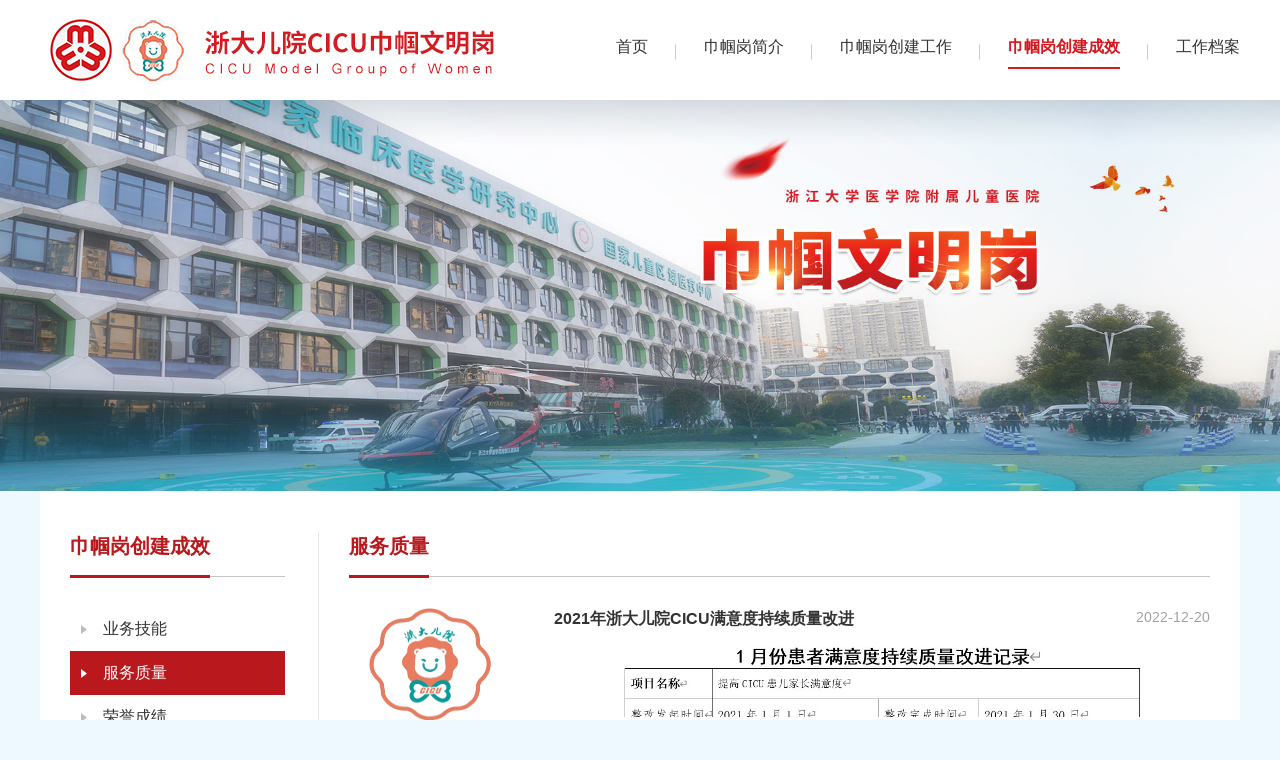

--- FILE ---
content_type: text/html; charset=UTF-8
request_url: http://women.zjuch.cn/cicu/result/quality
body_size: 2448
content:
<!DOCTYPE html>
<html lang="zh-CN">

<head>
    <meta charset="utf-8" />
    <meta http-equiv="X-UA-Compatible" content="IE=edge, chrome=1" />
    <meta name="renderer" content="webkit" />
    <meta name="viewport" content="width=device-width, initial-scale=1, maximum-scale=1, minimum-scale=1, user-scalable=no" />
    <meta name="format-detection" content="telephone=no" />
    <title>服务质量</title>
    <meta name="description" content="" />
    <meta name="keywords" content="" />
    <link rel="stylesheet" href="/public/cicu_mgw/css/slick.css" />
    <link rel="stylesheet" href="/public/cicu_mgw/css/style.css" />
    <script src="/public/cicu_mgw/js/jquery.min.js"></script>
    <script src="/public/cicu_mgw/js/slick.min.js"></script>
    <script src="/public/cicu_mgw/js/lib.js"></script>
</head>

<body>
<div class="header fix">
        <div class="wp">
            <div class="logo">
                <a href=""><img src="/public/cicu_mgw/images/logo.png" alt=""></a>
            </div>
            <div class="r-con">
                <ul class="ul-nav fix">
                    <li ><a href="/">首页</a></li>
                                                                        <li ><a
                                        href="http://women.zjuch.cn/cicu/intro">巾帼岗简介</a>
                            </li>
                                                    <li ><a
                                        href="http://women.zjuch.cn/cicu/creation">巾帼岗创建工作</a>
                            </li>
                                                    <li  class="on" ><a
                                        href="http://women.zjuch.cn/cicu/result">巾帼岗创建成效</a>
                            </li>
                                                    <li ><a
                                        href="http://women.zjuch.cn/cicu/files">工作档案</a>
                            </li>
                                                            </ul>
            </div>
        </div>
        <div class="menuBtn"><span></span></div>
    </div><div class="main">
    <div class="banner">
        <img src="/upload/202112/Vu87V4DCgtjv5NfMOMAQKiDzFXvzBvfJTRgX6kFw.jpg" alt="">
</div>    <div class="wp">
        <div class="inner-wrap fix">
            <div class="col-left">
    <div class="g-title01">
        <h3>            巾帼岗创建成效
        </h3>
    </div>
    <div class="snav">
                                    <div class="item 
                ">
                    <a href="http://women.zjuch.cn/cicu/result/skill">业务技能</a>
                </div>
                            <div class="item 
                                    on
                ">
                    <a href="http://women.zjuch.cn/cicu/result/quality">服务质量</a>
                </div>
                            <div class="item 
                ">
                    <a href="http://women.zjuch.cn/cicu/result/award">荣誉成绩</a>
                </div>
                            <div class="item 
                ">
                    <a href="http://women.zjuch.cn/cicu/result/innovation">创新成果</a>
                </div>
                            
    </div>
</div>            <div class="col-main">
                <div class="g-title01">
                    <h3>                        服务质量
                    </h3>
                </div>
                                <ul class="ul-news03 ul-news03v2">
                    
                    <li>
                        <div class="l-pic">
                            <div class="pic">
                                <a href="http://women.zjuch.cn/cicu/creation/service/10596"><img src="/upload/202310/gebghMtdYYYNNWcluOxd2wtGnNTYnYrus5VpZb3k.png"" alt=""></a>
                            </div>
                        </div>
                        <div class="r-txt">
                            <div class="title">
                                <span>2022-12-20</span>
                                <h3><a href="http://women.zjuch.cn/cicu/creation/service/10596">2021年浙大儿院CICU满意度持续质量改进</a></h3>
                            </div>
                            <div class="info">
                                <p>
                                    <p style="text-align:center"><img src="/upload/202301/Ze9VuvaroHcUrcILFmeZCfIGERZqjNzQK50qMOtw.jpg" title="" alt="" style="max-width:80%"/></p><p style="text-align:center"><img src="/upload/202301/GNTenqctdMM6xuaDNXuoIOSGR68iiWPacSUrN9Ck.jpg" title="" alt="" style="max-width:80%"/></p><p style="text-align:center"><img src="/upload/202301/bSuSdljKq2XpZ4khGgkIVbQNZUnKTvEj8zYuqBPU.jpg" title="" alt="" style="max-width:80%"/></p><p style="text-align:center"><img src="/upload/202301/MXQHEjqf7zf0OfXdCUxY3UXYzep4DBtO3sr9BkUN.jpg" title="" alt="" style="max-width:80%"/></p><p style="text-align:center"><img src="/upload/202301/TGmS5dFaG3jeg4W65d2YN6xf7HQ6bbukPbKWMLEi.jpg" title="" alt="" style="max-width:80%"/></p><p style="text-align:center"><img src="/upload/202301/dzBdI4158KeO8S8wDrQCXj8Q32yeSqYdqfMBQUL5.jpg" title="" alt="" style="max-width:80%"/></p><p style="text-align:center"><img src="/upload/202301/cie1Gip00xXkaRBNNTeWo9UumRDrpxXLLWF5OS3L.jpg" title="" alt="" style="max-width:80%"/></p><p style="text-align:center"><img src="/upload/202301/5YP0YW54s3TStVVNJOtZ3rILd2s2pm7BYGp6KgLp.jpg" title="" alt="" style="max-width:80%"/></p><p style="text-align:center"><img src="/upload/202301/5pjVjqNpH3r2kYlHcrMGTXNsGHnuSuZBg6hjmnbu.jpg" title="" alt="" style="max-width:80%"/></p><p style="text-align:center"><img src="/upload/202301/t9mskQsWl44nTces0REa0EKwNz03Ol904DQHN9Er.jpg" title="" alt="" style="max-width:80%"/></p><p style="text-align:center"><img src="/upload/202301/r7prbRYehz3G9QV4SPLqv7wyGmpqTecLASGtOgGo.jpg" title="" alt="" style="max-width:80%"/></p><p style="text-align: center;"><img src="/upload/202301/eTfnN5qrb3420THHpGUtwxViWQHqq3dglfQy5DyC.jpg" title="" alt="" style="max-width:80%"/></p>
                                </p>
                            </div>
                        </div>
                    </li>
                    
                    <li>
                        <div class="l-pic">
                            <div class="pic">
                                <a href="http://women.zjuch.cn/cicu/creation/service/10598"><img src="/upload/202310/OSmF731r744ZYnviYq7NzSW5sT58VMbINCvIQMZf.png"" alt=""></a>
                            </div>
                        </div>
                        <div class="r-txt">
                            <div class="title">
                                <span>2023-01-13</span>
                                <h3><a href="http://women.zjuch.cn/cicu/creation/service/10598">2022年浙大儿院CICU满意度持续质量改进</a></h3>
                            </div>
                            <div class="info">
                                <p>
                                    <p style="text-align:center"><img src="/upload/202301/Ag0d66xAK6ldFeK0Nm351ksDjuxCP5F9bMLegOjr.jpg" title="" alt="" style="max-width:80%"/></p><p style="text-align:center"><img src="/upload/202301/g76PvMfHQWcnH9KjHdQM6uTg0ZqP4aGBfRYYZpB4.jpg" title="" alt="" style="max-width:80%"/></p><p style="text-align:center"><img src="/upload/202301/DBpv7eU0yyxoctlUxaOXvOeOGGKGC0vwQhMcFTeR.jpg" title="" alt="" style="max-width:80%"/></p><p style="text-align:center"><img src="/upload/202301/FExpdRaVHsAeX0dbDGpIvNUV2r0YBCuMkG8TNM9u.jpg" title="" alt="" style="max-width:80%"/></p><p style="text-align:center"><img src="/upload/202301/QFyFDee8C0t74nYNfBklZTKkg9ZFyM2tQHnrqoUh.jpg" title="" alt="" style="max-width:80%"/></p><p style="text-align:center"><img src="/upload/202301/3WXqVlJRRtH3PuW5bS8bbl6HBf631zNbxMTtHFik.jpg" title="" alt="" style="max-width:80%"/></p><p style="text-align:center"><img src="/upload/202301/ERrtiFZ1GlSwX6e4FcS9M2fNufROHuBeToxDbHeL.jpg" title="" alt="" style="max-width:80%"/></p><p style="text-align:center"><img src="/upload/202301/G1NNqYmrib2F3zTRZUaJ9Gk8X3FXAEStSz4FQddg.jpg" title="" alt="" style="max-width:80%"/></p><p style="text-align:center"><img src="/upload/202301/mco4OKZGJKu2lDzuYf50WMmt883r4tMzE4TtDgGO.jpg" title="" alt="" style="max-width:80%"/></p><p style="text-align:center"><img src="/upload/202301/vcSZjCIpuZBASGNqGcwB59XsftYgjJGI7N2ySQKM.jpg" title="" alt="" style="max-width:80%"/></p><p style="text-align:center"><img src="/upload/202301/2Pmu2CD31THywrQ27Zn731KhhU8WPdIAUfHTNHVw.jpg" title="" alt="" style="max-width:80%"/></p><p style="text-align: center;"><img src="/upload/202301/U0Nurl814eoQEZMl6E8vkX4zie4V218x7IIZ2X8v.jpg" title="" alt="" style="max-width:80%"/></p>
                                </p>
                            </div>
                        </div>
                    </li>
                     
                </ul>    
               
                <ul class="ul-pages fix">
                    >
                                        <li class="                        on
                    ">
                        <a href="http://women.zjuch.cn/cicu/result/quality?page=1">1</a>
                    </li>
                                     
                    
                                    </ul>
                
            </div>
        </div>
    </div>
</div>
<div class="footer">
    <div class="wp">
        <div class="copy">
            Copyright © 2021浙江大学医学院附属儿童医院. All Rights Reserved 浙ICP备05088795号-1 技术支持：新慧医联
        </div>
    </div>
</div>

</body>

</html>


--- FILE ---
content_type: text/css
request_url: http://women.zjuch.cn/public/cicu_mgw/css/style.css
body_size: 4734
content:
*,:after,:before{margin:0;padding:0;-webkit-box-sizing:border-box;-moz-box-sizing:border-box;box-sizing:border-box;outline:0!important;-webkit-tap-highlight-color:rgba(0,0,0,0);-ms-text-size-adjust:100%;-webkit-text-size-adjust:100%;-webkit-font-smoothing:antialiased}
a,abbr,acronym,address,applet,article,aside,audio,b,big,blockquote,body,canvas,center,cite,code,dd,del,details,dfn,div,dl,dt,em,embed,fieldset,figcaption,figure,footer,form,h1,h2,h3,h4,h5,h6,header,hgroup,html,i,iframe,img,ins,kbd,label,legend,li,mark,menu,nav,object,ol,output,p,pre,q,ruby,s,samp,section,small,span,strike,strong,sub,summary,sup,time,tt,u,ul,var,video{margin:0;padding:0;border:0;font-size:100%;vertical-align:baseline}
article,aside,details,figcaption,figure,footer,header,hgroup,menu,nav,section{display:block}
ol,ul{list-style:none}
blockquote,q{quotes:none}
blockquote:after,blockquote:before,q:after,q:before{content:""}
table{border-collapse:collapse;border-spacing:0}
body{color:#3d4c63;background:#fff;font:14px/1.5 "Microsoft Yahei",sans-serif;outline:0}
a{color:#333;text-decoration:none}
a:hover{color:inherit}
img{max-width:100%;border:none}
em,i{font-style:normal}
table{border-collapse:collapse;border-spacing:0}
input,select,textarea{font-size:12px;color:#444;font-family:"Microsoft Yahei",sans-serif;outline:0;-webkit-box-sizing:border-box;-moz-box-sizing:border-box;-o-box-sizing:border-box;box-sizing:border-box}
button,input[type=button],input[type=reset],input[type=submit],select{-webkit-appearance:none;-moz-appearance:none;appearance:none}
button,input[type=button],input[type=reset],input[type=submit]{cursor:pointer}
input[type=password]:focus,input[type=tel]:focus,input[type=text]:focus{background:#fff;border:1px solid #bbb}
.false:focus{border:2px solid #ff1531;background:#fff}
::-webkit-input-placeholder{color:#999}
::-moz-placeholder{color:#999}
:-ms-input-placeholder{color:#999}
::-ms-clear,::-ms-reveal{display:none}
.fix{*zoom:1}
.fix:after,.fix:before{display:block;content:"";height:0;clear:both}
.c{clear:both}
.col-l,.l{float:left}
.col-r,.r{float:right}
.ani{-ms-transition:.3s;-moz-transition:.3s;-webkit-transition:.3s;-o-transition:.3s;transition:.3s}
.unselect{-ms-user-select:none;-moz-user-select:none;-khtml-user-select:none;-webkit-user-select:none;-o-user-select:none;user-select:none}
.wp{width:100%;max-width:1200px;margin:0 auto}
.h50{height:50px;clear:both;overflow:hidden}
.h100{height:100px;clear:both;overflow:hidden}
.header{background-color:#fff}
.header .logo{float:left;font-size:0;height:100px;line-height:100px}
.header .logo img{display:inline-block;vertical-align:middle}
.header .r-con{float:right}
.ul-nav{float:right;margin-top:35px}
.ul-nav li{float:left;padding-right:28px;margin-right:28px;position:relative}
.ul-nav li::after{position:absolute;content:'';top:50%;right:0;width:1px;height:15px;background:#ccc;-webkit-transform:translatey(-50%);-moz-transform:translatey(-50%);-ms-transform:translatey(-50%);-o-transform:translatey(-50%);transform:translatey(-50%)}
.ul-nav li:last-child{padding-right:0;margin-right:0}
.ul-nav li:last-child::after{display:none}
.ul-nav li a{display:inline-block;font-size:16px;color:#333;padding-bottom:10px;position:relative}
.ul-nav li a:hover{color:#d41b21}
.ul-nav li a::after{position:absolute;content:'';bottom:0;left:0;width:100%;height:2px;background-color:#d41b21;display:none}
.ul-nav li.on a{color:#d41b21;font-weight:700}
.ul-nav li.on a::after{display:block}
.menuBtn{position:fixed;width:40px;height:40px;color:#482f92;font-size:32px;right:9px;top:4px;display:none}
.menuBtn span{height:1px;position:absolute;top:50%;left:50%;display:block;width:24px;margin-left:-12px;border:none;cursor:pointer;color:inherit}
.menuBtn span:after,.menuBtn span:before{content:"";position:absolute;top:0;left:50%;display:block;width:100%;height:100%}
.menuBtn span:before{-ms-transform:translate(-50%,-.28em);-webkit-transform:translate(-50%,-.28em);transform:translate(-50%,-.28em)}
.menuBtn span:after{-ms-transform:translate(-50%,.28em);-webkit-transform:translate(-50%,.28em);transform:translate(-50%,.28em)}
.menuBtn span:after,.menuBtn span:before{-ms-transform-origin:50% 0;-webkit-transform-origin:50% 0;transform-origin:50% 0}
.header .menuBtn.open span{background:0 0}
.header .menuBtn.open span:before{-ms-transform:translate(-50%,0) rotate(45deg);-webkit-transform:translate(-50%,0) rotate(45deg);transform:translate(-50%,0) rotate(45deg)}
.header .menuBtn.open span:after{-ms-transform:translate(-50%,0) rotate(-45deg);-webkit-transform:translate(-50%,0) rotate(-45deg);transform:translate(-50%,0) rotate(-45deg)}
.menuBtn span,.menuBtn span:after,.menuBtn span:before{background-color:#482f92;-webkit-transition:.3s ease;-o-transition:.3s ease;transition:.3s ease}
.footer{background:#434343}
.footer .copy{text-align:center;font-size:14px;color:#b5b5b5;padding:36px 0}
body{background:#eef9ff}
.banner img{display:block;width:100%}
.inner-wrap{background-color:#fff;padding:40px 30px 60px;margin-bottom:135px}
.news-article .title{border-bottom:1px solid #e3e3e3;margin-bottom:45px;padding-bottom:37px;padding-top:55px}
.news-article .title h3{font-size:30px;color:#333;line-height:1.1;text-align:center;margin-bottom:15px}
.news-article .title span{display:block;text-align:center;font-size:18px;color:#999}
.news-article .info{font-size:16px;color:#666;line-height:2.125;text-indent:2em;margin-bottom:47px;padding-bottom:60px;border-bottom:1px solid #e3e3e3}
.article-pages .item{overflow:hidden;margin-bottom:15px}
.article-pages .item span{float:left;font-size:16px;color:#666}
.article-pages .item h3{overflow:hidden;text-overflow:ellipsis;white-space:nowrap;font-weight:400}
.article-pages .item h3 a{font-size:16px;color:#333}
.article-pages .item h3 a:hover{color:#d41b21}
.article-pages{padding-bottom:53px}
.g-title01{border-bottom:1px solid #c5c5c5;padding-bottom:15px;font-size:0;margin-bottom:30px}
.g-title01 h3{font-size:20px;color:#b9181d;display:inline-block;position:relative}
.g-title01 h3::after{content:'';bottom:-17px;left:0;width:100%;height:3px;background:#b9181d;position:absolute}
.ul-download{margin-bottom:64px}
.ul-download li a{overflow:hidden;display:block;border-bottom:1px dashed rgba(102,102,102,.3);padding-right:10px}
.ul-download li .download{float:right;margin-left:10px;font-size:16px;color:#b9181d;margin-top:17px;background:url(../images/zp1.png) left center no-repeat;padding-left:25px}
.ul-download li h3{overflow:hidden;padding-left:30px;text-overflow:ellipsis;white-space:nowrap;font-size:16px;color:#666;font-weight:400;height:57px;line-height:57px}
.ul-download li a:hover{background-color:#b9181d}
.ul-download li a:hover h3{color:#fff}
.ul-download li a:hover .download{color:#fff}
.ul-download li h3{position:relative}
.ul-download li h3::after{content:'';position:absolute;top:50%;left:10px;width:6px;height:6px;margin-top:-3px;border-radius:50%;background:silver}
.ul-pages{text-align:center;font-size:0;padding-bottom:60px}
.ul-pages li{display:inline-block;margin:0 2px;vertical-align:top}
.ul-pages li a{display:block;width:41px;height:41px;line-height:39px;border:1px solid #dcdcdc;font-size:16px;color:#666}
.ul-pages li.on a{background-color:#a72226;color:#fff}
.ul-pages li.pages a{background:url(../images/zp3.png) center no-repeat}
.ul-pages li.pages-next a{background-image:url(../images/zp2.png)}
.index-wrap{background:#fff;padding:50px 30px;margin-bottom:75px}
.g-title01 a{float:right;font-size:16px;background:url(../images/zp4.png) right center no-repeat;padding-right:15px;margin-top:10px}
.row-index01{margin-bottom:40px}
.row-index01 .ind1-left{float:left;width:740px;margin-right:26px}
.row-index01 .ind1-right{overflow:hidden;background:#f7f7f7;padding:0 24px}
.row-index01 .g-title01{padding-top:16px}
.imgtxt-01{margin-bottom:36px}
.imgtxt-01 .l-pic{float:left;width:320px;margin-right:24px}
.imgtxt-01 .l-pic .pic{position:relative;padding-top:62.5%;overflow:hidden}
.imgtxt-01 .l-pic img{display:block;width:100%;height:100%;top:0;left:0;position:absolute;-ms-transition:.5s;-moz-transition:.5s;-webkit-transition:.5s;-o-transition:.5s;transition:.5s}
.imgtxt-01 .l-pic .pic:hover img{-webkit-transform:scale(1.05);-moz-transform:scale(1.05);-ms-transform:scale(1.05);-o-transform:scale(1.05);transform:scale(1.05)}
.imgtxt-01 .r-txt{overflow:hidden;padding-top:5px}
.imgtxt-01 .r-txt h3{overflow:hidden;text-overflow:ellipsis;white-space:nowrap;line-height:1.1;margin-bottom:12px}
.imgtxt-01 .r-txt h3 a{font-size:18px;color:#b9181d}
.imgtxt-01 .r-txt span{font-size:16px;color:rgba(102,102,102,.5);display:block;margin-bottom:14px}
.imgtxt-01 .r-txt .info{font-size:14px;color:#666;line-height:1.9;height:5.7em;overflow:hidden;margin-bottom:20px}
.imgtxt-01 .r-txt .more{font-size:14px;color:#b9181d}
.ul-news li{overflow:hidden;padding-bottom:11px;margin-bottom:11px;border-bottom:1px dashed rgba(102,102,102,.5)}
.ul-news li span{float:right;font-size:14px;color:#666;opacity:.5}
.ul-news li h3{overflow:hidden;text-overflow:ellipsis;white-space:nowrap;font-weight:400;padding-left:20px;position:relative}
.ul-news li h3::after{position:absolute;top:50%;left:5px;width:5px;height:5px;border-radius:50%;background:#c5c5c5;content:'';margin-top:-2px}
.ul-news li h3 a{font-size:16px;color:#666}
.ul-news li h3 a:hover,.ul-news02 li h3 a:hover,.ul-news03 li .r-txt .title h3:hover{color:#b9181d}
.ul-news02 li{border-bottom:1px dashed #d9d9d9;margin-bottom:20px;padding-bottom:20px}
.ul-news02 li h3{overflow:hidden;text-overflow:ellipsis;white-space:nowrap;margin-bottom:10px}
.ul-news02 li h3 a{font-size:16px;color:#4c4c4c}
.ul-news02 li .info{font-size:14px;color:#888;line-height:1.57;height:3.14em;overflow:hidden}
.ul-index01{margin:0 -16px}
.ul-index01 li{float:left;width:25%;padding:0 16px}
.ul-index01 li .pic{position:relative;padding-top:69.23%;margin-bottom:12px;overflow:hidden}
.ul-index01 li .pic img{position:absolute;top:0;left:0;display:block;width:100%;height:100%;-ms-transition:.5s;-moz-transition:.5s;-webkit-transition:.5s;-o-transition:.5s;transition:.5s}
.ul-index01 li .pic:hover img{-webkit-transform:scale(1.05);-moz-transform:scale(1.05);-ms-transform:scale(1.05);-o-transform:scale(1.05);transform:scale(1.05)}
.ul-index01 li p{font-size:16px;color:#666;text-align:center;overflow:hidden;text-overflow:ellipsis;white-space:nowrap}
.row-index02{margin-bottom:60px}
.ul-title{float:left}
.ul-title li{display:inline-block;margin-right:47px}
.ul-title li a{font-size:20px;color:#666;display:inline-block;position:relative;padding-right:0;background:0 0;margin-top:0}
.ul-title li.on a{color:#b9181d;font-weight:700}
.ul-title li a::after{content:'';bottom:-19px;left:0;width:100%;height:3px;background:#b9181d;position:absolute;display:none}
.ul-title li.on a::after{display:block}
.row-index03 .ind3-left{float:left;width:735px;margin-right:30px}
.ul-news03 li{overflow:hidden;padding-bottom:20px;margin-bottom:20px;border-bottom:1px dashed #d8d8d8}
.ul-news03 li:last-child{margin-bottom:0}
.ul-news03 li .l-pic{float:left;width:180px;margin-right:25px}
.ul-news03 li .pic{position:relative;padding-top:63.33%;overflow:hidden}
.ul-news03 li .pic img{position:absolute;top:0;left:0;display:block;width:100%;height:100%;-ms-transition:.5s;-moz-transition:.5s;-webkit-transition:.5s;-o-transition:.5s;transition:.5s}
.ul-news03 li .pic:hover img{-webkit-transform:scale(1.05);-moz-transform:scale(1.05);-ms-transform:scale(1.05);-o-transform:scale(1.05);transform:scale(1.05)}
.ul-news03 li .r-txt{overflow:hidden}
.ul-news03 li .r-txt .title{overflow:hidden}
.ul-news03 li .r-txt .title span{float:right;font-size:14px;color:#a1a1a1}
.ul-news03 li .r-txt .title h3{overflow:hidden;text-overflow:ellipsis;white-space:nowrap;font-size:16px;margin-bottom:15px}
.ul-news03 li .r-txt .info{font-size:14px;color:#888;line-height:1.71;height:5.13em;overflow:hidden}
.index-honor{background:#f7f7f7 url(../images/zp5.png) center no-repeat;background-size:100% 100%;padding:30px 40px;margin-bottom:30px}
.row-index03 .ind3-right{overflow:hidden}
.index-honor .title{background:url(../images/zp6.png) center repeat-x;text-align:center;font-size:0;margin-bottom:25px}
.index-honor .title h3{background:#f7f7f7;padding:0 10px;font-size:20px;color:#b9181d;text-align:center;display:inline-block}
.slick-index01 .item .pic{position:relative;padding-top:61.01%}
.slick-index01 .item .pic img{position:absolute;top:0;left:0;display:block;width:100%;height:100%}
.slick-index01 .item .pic p{position:absolute;bottom:0;left:0;display:block;width:100%;height:34px;text-align:center;color:#fff;line-height:34px;background:rgba(0,0,0,.7)}
.slick-index01 .slick-dots{width:100%;text-align:center;z-index:5;margin-top:10px}
.slick-index01 .slick-dots li{display:inline-block;cursor:pointer;overflow:hidden;width:10px;height:10px;border-radius:50%;background-color:#6f6b6b;margin:0 5px;opacity:.5}
.slick-index01 .slick-dots li.slick-active{background-color:#6f6b6b;opacity:1}
.slick-index01 .slick-dots li button{position:absolute;left:-9999px}
.index-ad{background:url(../images/zi13.jpg) center no-repeat;background-size:cover;position:relative;height:175px;position:relative}
.index-ad .txt{position:absolute;top:50%;left:0;width:100%;color:#fff;padding:0 40px;-webkit-transform:translatey(-50%);-moz-transform:translatey(-50%);-ms-transform:translatey(-50%);-o-transform:translatey(-50%);transform:translatey(-50%)}
.index-ad .txt p{font-size:30px;line-height:1.1;font-weight:700;margin-bottom:10px}
.index-ad .txt span{font-size:18px;font-weight:700}
.article-intro h3{font-size:30px;color:#333}
.article-intro h3 strong{color:#b9181d}
.article-intro p{text-indent:2em}
.article-intro{font-size:16px;color:#777;line-height:1.875}
.snav .item a{display:block;width:100%;height:44px;line-height:44px;font-size:16px;color:#333;padding-left:33px;background:url(../images/zp7.png) left 11px center no-repeat}
.snav .item a:hover{color:#b9181d}
.snav .item.on a,.snav .item.on a:hover{background-color:#b9181d;color:#fff;background-image:url(../images/zp8.png)}
.col-left{float:left;width:215px;margin-right:25px;margin-right:33px}
.col-main{overflow:hidden;border-left:1px solid #e5e5e5;padding-left:30px}
.ul-news02v2 li{padding-bottom:0}
.ul-news02v2 li a{padding-bottom:20px;display:block}
.ul-news02v2 li a:hover .info,.ul-news02v2 li a:hover h3{color:#b9181d}
.ul-news03.ul-news03v2{margin-bottom:65px}
.ul-office{margin:0 -12px}
.ul-office li{float:left;width:33.33%;padding:0 12px;margin-bottom:28px}
.ul-office li .pic-wrap{padding:13px;background:#fafafa;border:1px solid #e2dddd}
.ul-office li .pic{position:relative;padding-top:67.07%;margin-bottom:13px;overflow:hidden}
.ul-office li .pic img{position:absolute;top:0;left:0;display:block;width:100%;height:100%;-ms-transition:.5s;-moz-transition:.5s;-webkit-transition:.5s;-o-transition:.5s;transition:.5s}
.ul-office li .pic:hover img{-webkit-transform:scale(1.05);-moz-transform:scale(1.05);-ms-transform:scale(1.05);-o-transform:scale(1.05);transform:scale(1.05)}
.ul-office li h3{font-weight:400;text-align:center;overflow:hidden;text-overflow:ellipsis;white-space:nowrap;font-size:16px}
.slick-pop{position:fixed;top:0;left:0;display:block;width:100%;height:100%;background:rgba(0,0,0,.7);z-index:11}
.slick-pop-body{position:absolute;top:50%;left:50%;max-width:750px;background-color:#fff;padding:25px;width:95%;-webkit-transform:translate(-50%,-50%);-moz-transform:translate(-50%,-50%);-ms-transform:translate(-50%,-50%);-o-transform:translate(-50%,-50%);transform:translate(-50%,-50%)}
.slick-office{width:100%;position:relative}
.slick-office .item .pic{margin-bottom:23px}
.slick-office .item img{display:block;width:100%}
.slick-office .item p{text-align:center;font-weight:400;font-size:18px;color:#666}
.slick-office .slick-arrow{position:absolute;top:50%;right:-80px;width:35px;height:35px;border:none;cursor:pointer;z-index:5;overflow:hidden;text-indent:1000px;-webkit-transform:translateY(-50%);-moz-transform:translateY(-50%);-ms-transform:translateY(-50%);-o-transform:translateY(-50%);transform:translateY(-50%);background:url(../images/zp11.png) center center no-repeat}
.slick-office .slick-prev{background-image:url(../images/zp10.png);left:-80px}
.slick-pop-body .close{position:absolute;right:0;top:-60px;width:38px;height:38px;background:url(../images/zp9.png) center no-repeat;background-size:cover}
.slick-pop{height:0;overflow:hidden;-ms-transition:opacity .5s;-moz-transition:opacity .5s;-webkit-transition:opacity .5s;-o-transition:opacity .5s;transition:opacity .5s;opacity:0}
.slick-pop.show{height:100%;opacity:1}
@media only screen and (max-width:1199px){
.wp{padding:0 15px}
.header .logo{width:240px}
.header .logo{height:50px;line-height:50px}
.ul-nav{float:none;margin-top:0}
.ul-nav li{float:none;width:auto;padding-right:0;margin-right:0}
.ul-nav li::after{display:none}
.ul-nav li a,.ul-nav li.on a{color:#fff;font-weight:400;display:block;text-align:center}
.header .r-con{display:none;float:none;position:fixed;top:50px;left:0;padding-top:20px;overflow-y:auto;width:100%;height:calc(100vh - 50px);z-index:10;background-color:#d41b21}
.menuBtn{display:block}
.footer .copy{padding:15px 0}
.footer .copy{font-size:12px}
.inner-wrap{padding:20px 15px;margin-bottom:30px}
.news-article .title{padding:15px 0;margin-bottom:20px}
.news-article .title h3{font-size:20px}
.news-article .title span{font-size:14px}
.news-article .info{font-size:14px;padding-bottom:20px;margin-bottom:20px}
.article-pages{padding-bottom:20px}
.article-pages .item span{font-size:14px}
.article-pages .item h3 a{font-size:14px}
.article-pages .item{margin-bottom:10px}
.header{position:fixed;top:0;left:0;width:100%;z-index:10;background-color:#fff;box-shadow:0 0 10px #ccc}
.g-title01{margin-bottom:10px;padding-bottom:5px}
.g-title01 h3::after{height:1px;bottom:-6px}
.g-title01 h3{font-size:18px;padding-bottom:0}
.ul-download{margin-bottom:30px}
.ul-pages{padding-bottom:30px}
.ul-download li .download{font-size:14px;background-size:14px auto;padding-left:20px;margin-top:9px}
.ul-download li h3{font-size:14px;height:40px;line-height:40px;padding-left:15px}
.ul-download li h3::after{width:4px;height:4px;left:5px;margin-top:-2px}
.ul-pages li{margin-bottom:3px}
.ul-pages li a{width:30px;height:30px;line-height:28px;font-size:12px}
.ul-pages li.pages a{background-size:7px auto}
.index-wrap{padding:15px}
.row-index01 .ind1-left{float:none;margin-right:0;width:auto;margin-bottom:20px}
.g-title01 a{margin-top:0;font-size:14px}
.row-index01 .ind1-right{padding:0 15px}
.imgtxt-01{margin-bottom:20px}
.ul-news li span{font-size:12px}
.ul-news li h3 a{font-size:14px}
.ul-news li{padding-bottom:7px;margin-bottom:7px}
.imgtxt-01 .r-txt h3 a{font-size:16px}
.imgtxt-01 .r-txt span{font-size:14px}
.ul-news02 li h3 a{font-size:14px}
.row-index01{margin-bottom:20px}
.ul-index01{margin:0 -8px}
.ul-index01 li{padding:0 8px}
.ul-index01 li .pic{margin-bottom:8px}
.ul-index01 li p{font-size:14px}
.row-index02{margin-bottom:20px}
.row-index03 .ind3-left{float:none;width:auto;margin-right:0;margin-bottom:20px}
.ul-title li a{font-size:16px}
.ul-title li a::after{height:2px;bottom:-6px}
.ul-title li{margin-right:20px}
.ul-news03 li .r-txt .title h3{font-size:14px}
.ul-news03 li .r-txt .title span{font-size:12px;margin-top:3px}
.article-intro h3{font-size:18px}
.article-intro{font-size:14px}
.article-intro img{float:none!important;width:auto;margin:0 auto 10px!important;display:block}
.col-left{margin-right:20px;width:190px}
.snav .item a{font-size:14px;padding-left:22px;background-position:left 8px center}
.col-main{padding-left:20px}
.ul-office{margin:0 -6px}
.ul-office li{padding:0 6px;margin-bottom:12px}
.ul-office li .pic-wrap{padding:6px}
.ul-office li h3{font-size:14px}
.slick-office .item p{font-size:16px}
}
@media only screen and (max-width:767px){
.header .logo{width:200px}
.news-article .title h3{font-size:18px;margin-bottom:10px}
.news-article .title span{font-size:12px}
.article-pages .item span{font-size:12px}
.article-pages .item h3 a{font-size:12px}
.ul-download li .download{font-size:12px;margin-top:11px}
.imgtxt-01{padding-bottom:15px;border-bottom:1px solid rgba(102,102,102,.5)}
.imgtxt-01 .l-pic{float:none;width:auto;margin-right:0;margin-bottom:20px}
.imgtxt-01 .r-txt .info{height:auto;margin-bottom:10px}
.ul-news02 li .info{height:auto}
.ul-index01 li{width:50%;margin-bottom:10px}
.index-ad .txt{padding-left:20px}
.index-honor{padding:20px}
.index-honor .title h3{font-size:18px}
.index-honor .title{margin-bottom:15px}
.slick-index01 .slick-dots li{width:8px;height:8px;margin:0 2px}
.article-intro h3{font-size:16px}
.article-intro{line-height:1.71}
.col-left{float:none;margin-right:0;width:auto;margin-bottom:20px}
.col-main{padding-left:0;border:none}
.snav{border-bottom:1px solid #e5e5e5}
.ul-pages{padding-bottom:15px}
.ul-office li{width:50%}
.ul-office li .pic{margin-bottom:6px}
.ul-office li h3{font-size:12px}
.slick-pop-body{padding:10px}
.slick-office .item .pic{margin-bottom:10px}
.slick-office .item p{font-size:14px}
.slick-office .slick-arrow{right:10px;width:25px;height:25px}
.slick-office .slick-prev{left:10px}
}
@media only screen and (max-width:479px){
.ul-news03 li .l-pic{float:none;margin-right:0;width:auto;margin-bottom:15px}
.ul-news03 li .r-txt .title{position:relative;padding-bottom:10px;margin-bottom:10px}
.ul-news03 li .r-txt .title span{position:absolute;bottom:0;left:0}
.ul-news03 li .r-txt .info{height:auto}
.index-honor{background:0 0;padding:0}
.index-honor .title h3{background-color:#fff}
.index-ad .txt p{font-size:24px}
.index-ad .txt span{font-size:14px}
.index-ad{height:150px}
.ul-office li{float:none;width:auto}
}

.row-index03 .ul-title{width: 100%; position: relative;}
.row-index03 .ul-title .more{position: absolute; right: 0; top: 0; color: #666; font-size: 16px; font-weight: normal; background: url(../images/zp4.png) right center no-repeat; padding-right: 15px; margin-top: 10px; display: none;}
.row-index03 .ul-title .more:after{display: none;}
.row-index03 .ul-title li.on .more{display: block;}
@media only screen and (max-width:1199px){
    .row-index03 .ul-title .more{margin: 0; font-size: 14px;}
}
.news-article .info table{margin: 0 auto !important;}


--- FILE ---
content_type: application/javascript
request_url: http://women.zjuch.cn/public/cicu_mgw/js/lib.js
body_size: 3113
content:
// 前端模板
! function(a) {
    "use strict";
    var b = function(a, c) {
        var d = /[^\w\-\.:]/.test(a) ? new Function(b.arg + ",tmpl", "var _e=tmpl.encode" + b.helper + ",_s='" + a.replace(b.regexp, b.func) + "';return _s;") : b.cache[a] = b.cache[a] || b(b.load(a));
        return c ? d(c, b) : function(a) {
            return d(a, b)
        }
    };
    b.cache = {}, b.load = function(a) {
        return document.getElementById(a).innerHTML
    }, b.regexp = /([\s'\\])(?!(?:[^{]|\{(?!%))*%\})|(?:\{%(=|#)([\s\S]+?)%\})|(\{%)|(%\})/g, b.func = function(a, b, c, d, e, f) {
        return b ? {
            "\n": "\\n",
            "\r": "\\r",
            "	": "\\t",
            " ": " "
        } [b] || "\\" + b : c ? "=" === c ? "'+_e(" + d + ")+'" : "'+(" + d + "==null?'':" + d + ")+'" : e ? "';" : f ? "_s+='" : void 0
    }, b.encReg = /[<>&"'\x00]/g, b.encMap = {
        "<": "&lt;",
        ">": "&gt;",
        "&": "&amp;",
        '"': "&quot;",
        "'": "&#39;"
    }, b.encode = function(a) {
        return (null == a ? "" : "" + a).replace(b.encReg, function(a) {
            return b.encMap[a] || ""
        })
    }, b.arg = "o", b.helper = ",print=function(s,e){_s+=e?(s==null?'':s):_e(s);},include=function(s,d){_s+=tmpl(s,d);}", "function" == typeof define && define.amd ? define(function() {
        return b
    }) : a.tmpl = b
}(this);
// 迷你发布订阅系统
(function($) {
    var o = $({});
    $.subscribe = function() {
        o.on.apply(o, arguments);
    };
    $.unsubscribe = function() {
        o.off.apply(o, arguments);
    };
    $.publish = function() {
        o.trigger.apply(o, arguments);
    };
}($));

$(function() {
    'use strict';
    var win = window;
    win.GLOBAL = win.GLOBAL || {};
    win.hr = win.hr || {};

    win.hr.version = '1.6.12';
    win.hr.page = win.hr.page || {};
    win.hr.component = win.hr.component || {};

    /**
     * @description 注册组件
     * @param {String} name 组件名字
     * @param {Object} obj 组件 Javascript 逻辑，JSON 格式
     * @return {Object} 返回 window.hr.component 对象
     * @example
     * hr.regComponent('组件名', {
     *     init: function () { // 此 init 方法为必需，组件注册后会执行的方法
     *         this.someAction();
     *     },
     *     someAction: function () {
     *         // 组件 Javascript 逻辑，可以根据需要写多个 Function
     *     }
     * });
     * 组件注册后如果要再次调用，可以用 hr.component.组件名 获取组件对象
     */
    win.hr.regComponent = function(name, obj) {
        if (typeof name == 'string' && name !== '') {
            win.hr.util._createNamespace(name.split('.'), obj, win.hr.component);
        }
    };

    /**
     * @description 注册页面
     * @param {String} name 页面名字
     * @param {Object} obj 页面 Javascript 逻辑，JSON 格式
     * @return {Object} 返回 window.hr.page 对象
     * @example
     * hr.regPage('页面名', {
     *     init: function () { // 此 init 方法为必需，组件页面后会执行的方法
     *         this.someAction();
     *     },
     *     someAction: function () {
     *         // 页面 Javascript 逻辑，可以根据需要写多个 Function
     *     }
     * });
     * 页面注册后如果要再次调用，可以用 hr.page.页面名 获取页面对象
     */
    win.hr.regPage = function(name, obj) {
        if (typeof name == 'string' && name !== '') {
            win.hr.util._createNamespace(name.split('.'), obj, win.hr.page);
        }
    };

    win.hr.util = {
        /**
         * @description 渲染模板
         * @param {JSON} opt 包含以下内容
         * @param {String} opt.tmpl 模板区域的 ID 名
         * @param {Object} opt.data 要渲染的 JSON 数据
         * @param {Object} opt.to 要追加进的 jQuery DOM 对象
         * @param {Object} opt.insertTo 要插入到其之前或之后的 jQuery DOM 对象
         * @param {String} opt.method 渲染的方式，包括 replace、append 和 prepend，当同时有 insertTo 时，是以 insertTo 为基准
         * @param {Function} opt.callbackFn 回调函数
         */
        renderTmpl: function(opt) {
            var strTargetTmpl = opt.tmpl || '';
            var jsonData = opt.data || {};
            var $target = opt.to;
            var method = opt.method || 'append';
            var $insertTo = opt.insertTo || null;
            if ($target) {
                var tmpled = tmpl(strTargetTmpl, jsonData);
                switch (method) {
                    case 'replace':
                        $target.html(tmpled);
                        break;
                    case 'append':
                        if ($insertTo) {
                            $(tmpled).insertAfter($insertTo);
                        } else {
                            $target.append(tmpled);
                        }
                        break;
                    case 'prepend':
                        if ($insertTo) {
                            $(tmpled).insertBefore($insertTo);
                        } else {
                            $target.prepend(tmpled);
                        }
                        break;
                    default:
                        break;
                }
            }
            $.isFunction(opt.callbackFn) && opt.callbackFn();
        },
        /**
         * @description 从 URL 中获取指定参数值
         * @param {String} str 要从 URL 中获取的参数值
         */
        getUrlParam: function(str) {
            var s = location.search;
            var tmp = [];
            var value = '';
            if (s) {
                tmp = s.substr(1).split('&');
            }
            for (var i = 0; i < tmp.length; i++) {
                if (tmp[i].substring(0, tmp[i].indexOf('=')) === str) {
                    value = tmp[i].substr(tmp[i].indexOf('=') + 1);
                    break;
                }
            }
            return value;
        },
        /**
         * @description 使用 rem 单位时自动计算 html 初始字体尺寸。比如设计稿是 750px 的，那么对应的 1rem 就等于 100px；如果设计稿是非标准尺寸，比如 844px，那么可以传入参数 baseWidth 844，这样可以保证 1rem 等于 100px，便于计算。
         * @param {Number} baseWidth 基准尺寸
         */
        resizePage: function(baseWidth) {
            var baseW = baseWidth || 750;
            var docEl = document.documentElement,
                resizeEvt = 'orientationchange' in win ? 'orientationchange' : 'resize',
                recalc = function() {
                    var clientWidth = docEl.clientWidth;
                    if (!clientWidth) {
                        return;
                    }
                    if (clientWidth > baseW) {
                        clientWidth = baseW;
                    }
                    docEl.style.fontSize = 100 * (clientWidth / baseW) + 'px';
                };
            if (!document.addEventListener) {
                return;
            }
            win.addEventListener(resizeEvt, recalc, false);
            recalc();
        },
        /**
         * @description 内部方法，创建一个命名空间
         */
        _createNamespace: function(parts, obj, parent) {
            var obj = obj || {
                init: function() {}
            };
            var i = 0;
            if (parts[0] === 'hr') {
                parts = parts.slice(1);
            }
            for (i = 0; i < parts.length; i++) {
                if (typeof parent[parts[i]] == 'undefined') {
                    parent[parts[i]] = obj;
                    // 组件或页面注册后执行
                    obj.init();
                }
                parent = parent[parts[i]];
            }
        },
        nav: function() {
            if ($(window).width() > 1199) {
                $('.ul-nav li').mouseenter(function() {
                    $(this).find('.child').fadeIn(150);
                })

                $('.ul-nav li').mouseleave(function() {
                    $(this).find('.child').fadeOut(150);
                })
            }

            $('.menuBtn').on('click', function() {
                $(this).stop().toggleClass('open');
                $('.header .r-con').slideToggle(150);
            })

            $('.ul-nav li a.v1').on('click', function() {
                if ($(window).width() < 1199) {
                    if ($(this).siblings('.child').length > 0) {
                        $(this).siblings('.child').slideToggle(150);
                        return false;
                    }
                }
            })

            $(".TAB_CLICK li").click(function() {
                var tab = $(this).parent(".TAB_CLICK");
                var con = tab.attr("id");
                var on = tab.find("li").index(this);
                $(this).addClass('on').siblings(tab.find("li")).removeClass('on');
                $(con).eq(on).show().siblings(con).hide();
            });
            $('.TAB_CLICK').each(function(index, el) {
                $(this).find("li").filter(':first').trigger('click');
            });
        }
    };

    win.hr.init = function() {

        // TODO 这里放页面初始化时需要执行的代码
        hr.util.nav();
    };

    win.hr.init();
});